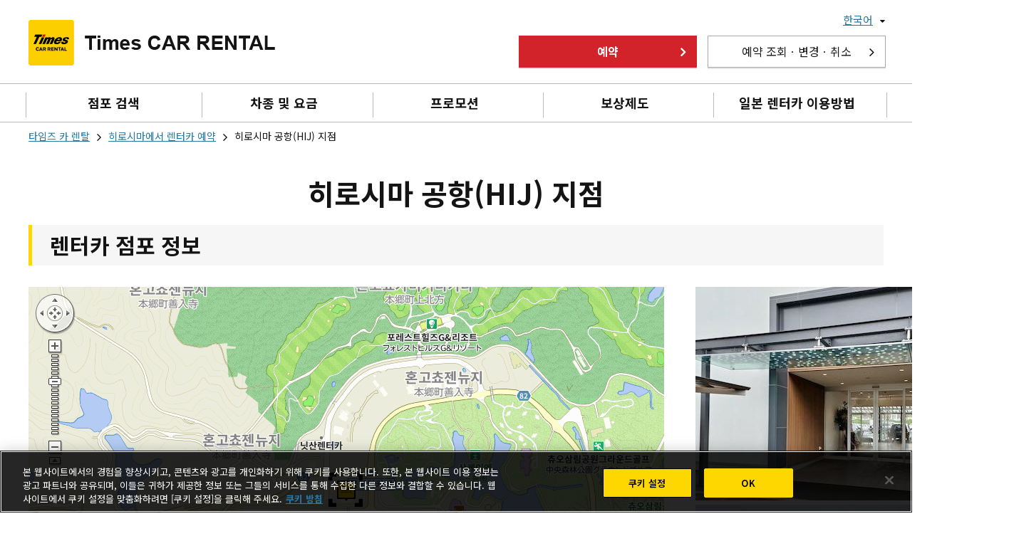

--- FILE ---
content_type: text/html;charset=UTF-8
request_url: https://www.timescar-rental.com/ko/hiroshima/shop/3434/
body_size: 9239
content:
<!DOCTYPE HTML>
<html lang="ko">
<head>
<meta charset="utf-8">
<meta http-equiv="X-UA-Compatible" content="IE=edge">
<meta name="viewport"
	content="width=device-width, initial-scale=1,shrink-to-fit=no, viewport-fit=cover">

<title>타임즈 카 렌탈 히로시마 공항(HIJ) 지점（히로시마） | 렌터카는 Times CAR RENTAL（타임즈 카 렌탈）에서</title>


<meta property="og:type" content="article">
<meta property="og:locale" content="ko_KR">
<meta property="og:site_name" content="렌터카는 Times CAR RENTAL（타임즈 카 렌탈）에서">


<meta name="twitter:card" content="summary">

<meta name="format-detection" content="telephone=no">
<link rel="alternate" href="https://www.timescar-rental.com/en/" hreflang="x-default">
<link rel="alternate" href="https://www.timescar-rental.com/en/" hreflang="en">
<link rel="alternate" href="https://www.timescar-rental.com/zh_tw/" hreflang="zh-TW">
<link rel="alternate" href="https://www.timescar-rental.com/zh_hk/" hreflang="zh-HK">
<link rel="alternate" href="https://www.timescar-rental.com/ko/" hreflang="ko-KR">
<link rel="alternate" href="https://rental.timescar.jp/" hreflang="ja-JP">
<link rel="icon" href="/favicon.ico">
<link rel="icon" href="/favicon-192x192.png" sizes="192x192" type="image/png">
<link rel="apple-touch-icon" href="/apple-touch-icon-152x152.png" sizes="152x152">
<link rel="canonical" href="https://www.timescar-rental.com/ko/hiroshima/shop/3434/">
<link rel="stylesheet" href="/common/css/font-awesome.css?v=c32ac1714d1da4c440b1eb39c7399f9e435c9c16">
<link rel="stylesheet" href="/common/css/common.css?v=c32ac1714d1da4c440b1eb39c7399f9e435c9c16">
<link rel="stylesheet" href="/common/css/area.css?v=c32ac1714d1da4c440b1eb39c7399f9e435c9c16">
<link rel="stylesheet" href="/css/shop/top.css?v=c32ac1714d1da4c440b1eb39c7399f9e435c9c16">

<script src="/common/js/jquery-3.3.1.min.js?v=c32ac1714d1da4c440b1eb39c7399f9e435c9c16"></script>
<script src="/common/js/menu.js?v=c32ac1714d1da4c440b1eb39c7399f9e435c9c16"></script>
<script src="/common/js/common.js?v=c32ac1714d1da4c440b1eb39c7399f9e435c9c16"></script>
<script src="/common/js/map-slider.js?v=c32ac1714d1da4c440b1eb39c7399f9e435c9c16"></script>
<script src="https://api.its-mo.com/cgi/loader.cgi?key=JSZ4cf1dc56bf70&amp;ver=2.0&amp;api=zdcmap.js,control.js,userwidget.js&amp;enc=UTF8&amp;force=1"></script>
<script src="/dynamic/js/markercluster-1.0.js?v=c32ac1714d1da4c440b1eb39c7399f9e435c9c16"></script>


	<link rel="stylesheet" href="/common/css/cookieconsent.min.css?v=c32ac1714d1da4c440b1eb39c7399f9e435c9c16">
	<script src="/common/js/cookieconsent.min.js?v=c32ac1714d1da4c440b1eb39c7399f9e435c9c16"></script>
	
	
		
	
	
	

<script>
    $(document).ready(function() {
        var map,
            markers,
            cluster,
            msgInfo,
            highlight,
            LOCALE = "ko",
            LAYOUT = "1",
            BTN = "1",
            MODE = "1",
            timerId;

        var MESSAGES = {
            ALERT_SHOP_LIST_EMPTY: "\uD45C\uC2DC\uB41C \uC9C0\uB3C4\uC5D0 \uC810\uD3EC\uAC00 \uC5C6\uC2B5\uB2C8\uB2E4.",
            ALERT_SHOP_LIST_LOAD_ERROR: "\uD45C\uC2DC\uB41C \uC9C0\uB3C4\uC758 \uC810\uD3EC \uC815\uBCF4\uB97C \uCDE8\uB4DD\uD558\uC9C0 \uBABB\uD588\uC2B5\uB2C8\uB2E4."
        }

        var mapAjax = {
            updateMap: function (data) {
                var df = $.Deferred(),
                    $form = $('form#updateMap');

                $.ajax({
                    url: $form.attr('action'),
                    type: 'POST',
                    dataType: 'json',
                    headers: {'X-CSRF-TOKEN': $form.find('[name=_csrf]').val()},
                    data: data,
                    success: df.resolve,
                    error: df.reject
                });

                return df.promise();
            }
        }

        
        function loadMap () {
            $('#ZMap').css({
                height: getHeight(),
                width: $('#map').width()
            });

            
            map = new ZDC.Map(
                document.getElementById('ZMap'),
                {
                    latlon: new ZDC.LatLon("34.438174249698", "132.921531782732"),
                    zoom: 13,
                    mapType: getMapType(),
                    wheelType: 3
                }
            );

            if (!isSp()) {
                map.addWidget(new ZDC.ScaleBar());
                map.addWidget(new ZDC.Control({type: ZDC.CTRL_TYPE_NORMAL}));
            }

            
            ZDC.addListener(map, ZDC.MAP_CHG_ZOOM, updateMap);
            ZDC.addListener(map, ZDC.MAP_CHG_LATLON, updateMap);

            updateMap();
        }

        
        function updateMap () {
            
            if (timerId) {
                clearTimeout(timerId);
            }

            timerId = setTimeout(function(){
                var latLon = map.getLatLon(),
                    latLonBox = map.getLatLonBox(),
                    zoom = map.getZoom(),
                    params = {
                        centerLat: latLon.lat,
                        centerLon:latLon.lon,
                        latFrom: latLonBox.getMin().lat,
                        latTo: latLonBox.getMax().lat,
                        lonFrom: latLonBox.getMin().lon,
                        lonTo: latLonBox.getMax().lon,
                        campaignId: null,
                        airport: null,
                        station: null,
                        bay: null
                    };

                
                mapAjax.updateMap(params).done(function(data, textStatus, jqXHR){
                    if (data.length <= 0) {
                        data = [];
                    }

                    if (typeof cluster != "undefined") {
                        
                        cluster.removeMarker();
                    }
                    
                    setupMarkers(data);
                    highlightMarker();
                }).fail(function(){
                    
                }).always(function(){
                    map.refresh();
                });
            }, 300);
        }

        
        function setupMarkers (data) {
            markers = [];
            var tmp = [];
            for (var i in data) {
                var marker = createMarker(data[i]);
                markers.push({
                    shopCd: data[i].shopCd,
                    object: marker
                });
                tmp.push(marker);
            }

            cluster = new ZDC.MarkerCluster(map, {markers: tmp, radius: 30, cluster: getClusterDesign});
            cluster.redraw();
        }

        
        function createMarker (tenpo) {
            var latlon = new ZDC.LatLon(tenpo.lat, tenpo.lon);
            var marker = new ZDC.Marker(latlon,{
                offset: new ZDC.Pixel(-13, -31), 
                custom: {
                    base : {
                        src: '/dynamic/images/shop/plot.svg',
                        imgSize: ZDC.WH(26, 35)
                    }
                }
            });

            return marker;
        }

        
        function getClusterDesign (number, latlon) {
            var width,
                stylefont = 'font-family:arial; color:#FFFFFF; font-size:20px; font-weight: bold;';
                icon = '/dynamic/images/shop/';
            if (number < 4) {
                icon += 'cluster1.svg';
                width = '38';
            }
            else if (number < 10) {
                icon += 'cluster2.svg';
                width = '54';
            }
            else if (number < 50) {
                icon += 'cluster3.svg';
                width = '67';
            }
            else if (number < 100) {
                icon += 'cluster4.svg';
                width = '90';
            }
            else {
                icon += 'cluster5.svg';
                width = '118';
            }

            var labelHTML =
                '<div ' +
                'style="' +
                'width: ' + width + 'px;' +
                'height: ' + width + 'px;' +
                'line-height: ' + width + 'px;' +
                'text-align: center;' +
                stylefont +
                'background: url(' + icon + ') no-repeat center;' +
                'background-size: cover;' +
                'cursor: pointer;' +
                'user-select: none; -webkit-user-select: none; ' +
                ' -moz-user-select: none; -ms-user-select: none;' +
                '">' +
                number +
                '</div>';

            var widgetlabel = {
                'html': labelHTML,
                'size': new ZDC.WH(width, width),
                'offset': ZDC.Pixel(-width / 2, -width / 2)
            };
            var widget = new ZDC.UserWidget(latlon, widgetlabel);
            return widget;
        }

        
        function getMapType () {
            var type;
            switch (LOCALE) {
                case 'en':
                    type = ZDC.MAPTYPE_ALPHABETSV2;
                    break;
                case 'ko':
                    type = ZDC.MAPTYPE_HANGEUL;
                    break;
                case 'zh_hk':
                case 'zh_tw':
                    type = ZDC.MAPTYPE_HANTAI;
                    break;
                default:
                    type = ZDC.MAPTYPE_ALPHABETSV2;
                    break;
            }

            return type;
        }

        
        function highlightMarker () {
            var shopCd = "3434";
            var lat = "34.438174249698";
            var lon = "132.921531782732";

            var ttargetMarker, clusterMarker, latlon, pixel;

            
            for (var i in markers) {
                if (markers[i].shopCd == shopCd) {
                    targetMarker = markers[i].object;
                }
            }

            
            if (highlight) {
                map.removeWidget(highlight);
                highlight = null;
            }

            latlon = new ZDC.LatLon(lat, lon);
            pixel = new ZDC.Pixel(-26, -40);;

            
            clusterMarker = getClusterIconMarker(targetMarker);

            
            if (clusterMarker) {
                return;
            }

            var marker = new ZDC.Marker(
                latlon,
                {
                    offset: pixel,
                    custom: {
                        base: {
                            src: "/dynamic/images/shop/focus.svg",
                            imgSize: ZDC.WH(50, 50)
                        }
                    }
                }
            );

            highlight = marker;
            marker.setZindex(200);
            map.addWidget(marker);
        }

        
        function getClusterIconMarker (marker) {
            var clusters = cluster.getClusterMarker();

            for (var i in clusters) {
                for (var j in clusters[i].markers) {
                    if (marker == clusters[i].markers[j]) {
                        return clusters[i];
                    }
                }
            }

            return null;
        }

        
        function isTablet () {
            return ($(window).outerWidth() < 1000);
        }

        
        function isSp () {
            return ($(window).outerWidth() < 768);
        }

        
        function getHeight() {
            var height = "600px";

            if (isSp()) {
                height = "259px";
            }
            else if (isTablet()) {
                height = "400px";
            }

            return height;
        }

        
        var currentWidth = $(window).outerWidth();
        var currentHeight = $(window).outerHeight();
        var resizeId;
        $(window).on("resize", function (e) {
            if (resizeId) {
                clearInterval(resizeId);
                resizeId = null;
            }

            var cnt = 0;
            resizeId = setInterval(function () {
                if (cnt > 100) {
                    
                    clearInterval(resizeId);
                    resizeId = null;
                }

                
                if (currentWidth == $(window).outerWidth && currentHeight == $(window).outerHeight()) {
                    cnt++;
                }
                
                else if (currentWidth == $(window).outerWidth && currentHeight != $(window).outerHeight()) {
                    clearInterval(resizeId);
                    resizeId = null;

                    currentWidth = $(window).outerWidth();
                    currentHeight = $(window).outerHeight();
                }
                else {
                    clearInterval(resizeId);
                    resizeId = null;

                    currentWidth = $(window).outerWidth();
                    currentHeight = $(window).outerHeight();

                    
                    $('#ZMap').css({
                        height: getHeight(),
                        width: $('#map').width()
                    });

                    updateMap();
                }
            }, 100);
        });

        
        $('.link-blank').on("click", function (e) {
            window.open($(this).data("href"));
            return false;
        });

        loadMap();
    });
    $(function(){
        var imagePath = "https:\/\/rental.timescar.jp\/shop\/detail\/images\/";
            imagePath += "3434";
            imagePath += '_$1.jpg';

        var completeImageList = [], count = 0;

        var imageOnLoad = function () {
            if (this.complete) {
                completeImageList.push(this.src);
            }

            imageLoadAfter();
        };

        var imageLoadAfter = function () {
            if (++count == 3) {
                if (completeImageList.length > 0) {
                    for (var j in completeImageList) {
                        $img = $("<img>").attr("src", completeImageList[j]);
                        $('#notes-image-wrapper').append($img);
                    }
                }
                else {
                    var def = "https:\/\/rental.timescar.jp\/shop\/detail\/images\/";
                        def += 'shop_def.jpg';
                    $img = $("<img>").attr("src", def);
                    $('#notes-image-wrapper').append($img);
                }
            }
        }

        image1 = new Image();
        image1.onload = imageOnLoad;
        image1.onerror =imageLoadAfter;
        image1.src = imagePath.replace('$1', 1);

        image2 = new Image();
        image2.onload = imageOnLoad;
        image2.onerror =imageLoadAfter;
        image2.src = imagePath.replace('$1', 2);

        image3 = new Image();
        image3.onload = imageOnLoad;
        image3.onerror =imageLoadAfter;
        image3.src = imagePath.replace('$1', 3);
    });
    </script>

<link rel="stylesheet" href="/css/shop/shop-detail.css?v=c32ac1714d1da4c440b1eb39c7399f9e435c9c16">
<style>
.s_infowindow ul {
	display: table;
	margin: 5px auto;
}

.s_infowindow li {
	display: table-cell;
	vertical-align: top;
	padding: 0 3px 0 0;
}

.s_infowindow li.shop-name {
	font-weight: bold;
	font-size: 12px;
	padding-left: 15px;
	width: 175px;
	line-height: 1.3em;
}

.s_infowindow .list-icon-group {
	margin: 10px 0 0;
}

.sp_link {
	pointer-events: none;
	color: #141414;
	text-decoration: none !important;
}

#ZMap * {
	box-sizing: unset;
}

#ZMap div>a {
	cursor: default !important;
}

img[src$="plot.svg"] {
	width: 26px !important;
	height: 35px !important;
}

img[src$="focus.svg"] {
	width: 50px !important;
	height: 50px !important;
}

@media screen and (max-width: 768px) {
	.sp_link {
		pointer-events: auto;
		color: #2578a0;
		text-decoration: underline !important;
	}
}
</style>

<meta name="description" content="타임즈 카 렌탈 히로시마 공항(HIJ) 지점 의 점포 정보를 소개합니다.">
<meta property="og:title" content="타임즈 카 렌탈 히로시마 공항(HIJ) 지점（히로시마）">
<meta property="og:description"	content="타임즈 카 렌탈 히로시마 공항(HIJ) 지점 의 점포 정보를 소개합니다.">
<meta property="og:image" content="https://www.timescar-rental.com/common/images/ogp.png">
<meta property="og:url" content="https://www.timescar-rental.com/ko/hiroshima/shop/3434/">

</head>
<body class="ko">
	<!-- Google Tag Manager -->
<noscript><iframe src="//www.googletagmanager.com/ns.html?id=GTM-PXG3FK" height="0" width="0" style="display:none;visibility:hidden"></iframe></noscript>
<noscript><iframe src="https://www.googletagmanager.com/ns.html?id=GTM-KBWC7S8" height="0" width="0" style="display:none;visibility:hidden"></iframe></noscript>

<script>(function(w,d,s,l,i){w[l]=w[l]||[];w[l].push({'gtm.start':new Date().getTime(),event:'gtm.js'});var f=d.getElementsByTagName(s)[0],j=d.createElement(s),dl=l!='dataLayer'?'&l='+l:'';j.async=true;j.src='//www.googletagmanager.com/gtm.js?id='+i+dl;f.parentNode.insertBefore(j,f);})(window,document,'script','dataLayer','GTM-PXG3FK');</script>
<script>(function(w,d,s,l,i){w[l]=w[l]||[];w[l].push({'gtm.start':new Date().getTime(),event:'gtm.js'});var f=d.getElementsByTagName(s)[0],j=d.createElement(s),dl=l!='dataLayer'?'&l='+l:'';j.async=true;j.src='https://www.googletagmanager.com/gtm.js?id='+i+dl;f.parentNode.insertBefore(j,f);})(window,document,'script','dataLayer','GTM-KBWC7S8');</script>

<!-- End Google Tag Manager -->

	

	
		<!doctype html>
<html>
<body>


<header>
  <div class="hd_lang-help clearfix pc-only">
    <div class="container">
      <div class="hd_language">
        <nav class="Nav">
          <ul class="nav__list">
            <li class="nav__item parent close"><a class="big" href="javascript:void(0)"><span>한국어</span></a>
              <ul class="submenu close">
                <li><a href="/en/">English</a></li>
                <li><a href="/zh_tw/">繁體中文（台灣）</a></li>
                <li><a href="/zh_hk/">繁體中文（香港）</a></li>
                <li><a href="https://rental.timescar.jp/">日本</a></li>
              </ul>
            </li>
          </ul>
        </nav>
      </div>
    </div>
  </div>

  <div class="hd_logo-navi">
    <div class="container">
      <div class="hd_logo hd_logo2">
        <h1>
          <a href="/ko/"><img src="/common/images/header_logo002.png" alt="logo"></a>
        </h1>
      </div>
      <div class="hd_logo_right">
        <div class="button-wrapper  fl wi-25 mwi-15 wi-250 m-wi-180">
          <a href="/ko/ap/reserve/" class="reservation btn btn-5 primary-button open-search-pop remove_map_position">예약</a>
        </div>
        <div class="button-wrapper fr wi-250 ml-15">
          <a class="mobile-hide view-modify-cancel btn btn-5 other-button wip" href="/ko/ap/reserve/input/">예약 조회ㆍ변경ㆍ취소</a>
        </div>
      </div>
    </div>
  </div>

  <div id="hd_navi">
    <div class="container">
      <div class="hd_navi">
        <nav class="Nav" role="navigation" aria-label="menu">
          <p class="navbtn"><a href="javascript:void(0)" onClick="return false;"><span>MENU</span></a><span class="menu">MENU</span></p>
          <div class="nav__list-wrapper">
            <ul class="nav__list">
              <li class="nav__item menu first"><a href="/ko/ap/shop/" class="remove_map_position">점포 검색</a></li>
              <li class="nav__item menu"><a href="/ko/price/">차종 및 요금</a></li>
              <li class="nav__item menu"><a href="/ko/deals/">프로모션</a></li>
              <li class="nav__item menu"><a href="/ko/support/">보상제도</a></li>
              <li class="nav__item menu last"><a href="/ko/help/">일본 렌터카 이용방법</a></li>
              <li class="nav__item sp-only"><a class="reservation primary-button btn remove_map_position" href="/ko/ap/reserve/">예약</a></li>
              <li class="nav__item sp-only"><a class="view-modify-cancel other-button btn" href="/ko/ap/reserve/input/">예약 조회ㆍ변경ㆍ취소</a></li>
              <li class="nav__item sp-only parent close language">
                <a class="big" href="javascript:void(0)">언어</a>
                <ul class="submenu close">
                  <li><a href="/en/">English</a></li>
                  <li><a href="/zh_tw/">繁體中文（台灣）</a></li>
                  <li><a href="/zh_hk/">繁體中文（香港）</a></li>
                  <li><a href="/ko/">한국어</a></li>
                  <li class="last"><a href="https://rental.timescar.jp/">日本</a></li>
                </ul>
              </li>
            </ul>
          </div>
        </nav>
      </div>
    </div>
  </div>

  <script src="/dynamic/js/js.cookie.js"></script>
  <script src="/dynamic/js/map.cookie.js"></script>
</header>




</body>
</html>
	

	<main class="container" role="main">
	<section class="row">
		<div class="grid-12">
			<div id="breadcrumbs">
				<ul>
					<li><a href="/ko/">타임즈 카 렌탈</a></li>
					<li><i class="fa fa-angle-right"></i></li>
					<li><a
						href="/ko/hiroshima">히로시마에서 렌터카 예약</a></li>
					<li><i class="fa fa-angle-right"></i></li>
					<li><span>히로시마 공항(HIJ) 지점</span></li>
				</ul>
			</div>
			<h1 class="ttl-lv1">히로시마 공항(HIJ) 지점</h1>
			<h2 class="ttl-lv2">렌터카 점포 정보</h2>
		</div>
	</section>
	<div class="row" id="store-notes-wrapper">
		<div class="grid-lg-9 grid-md-9 grid-sm-12" id="map">
			<div id="ZMap"></div>
			<form id="updateMap"
				action="/ko/ap/shop/ajaxGetPrefectureUpdate"></form>
			<div class="map-button-wrapper">
				<div class="grid-lg-6 grid-md-6 reserve">
					<a class="primary-button btn"
						href="/ko/ap/reserve?shopCode=3434&amp;init=true">이 점포에서 렌터카를 예약하기</a>
					
				</div>
				<div class="m-hide grid-lg-6 grid-md-6 print">
					<a class="other-button btn" href="javascript:window.print();">점포 정보ㆍ지도를 인쇄</a>
				</div>
			</div>
			<div class="clearfix"></div>
			<div class="d-row">
				<div class="grid-sm-12">
					<div class="table1">
						<table>
							<tbody>
								<tr>
									<th>서비스</th>
									<td class="service-box">
											<div class="clearfix">
												<span><i class="fa plan-icon ic-airport">&#xf072;</i></span><span>공항 대응 점포</span>
											</div>
										  </td>
								</tr>
								<tr>
									<th>주소</th>
									<td>729-0416<br>
										<div id="map-link">
											<a class="sp_link"
												href="http://maps.google.co.jp/?q=34.44143752278265,132.91894811530204"
												target="_blank">미하라시 혼고초 젠뉴지 64-15, 히로시마</a>
										</div></td>
								</tr>
								<tr>
									<th>연락처</th>
									<td><a href="tel:0848-86-9555   "
										target="_parent">0848-86-9555   </a><br>
										<span class="type-small">잘못 걸지 않도록 주의해 주십시오.</td>
								</tr>
								<tr>
									<th>오시는 길</th>
									<td>
											2024년 7월 1일부터는 히로시마 공항 여객 터미널 빌딩 2층 안내소 앞 주차장과 연결된 보도교를 건너 「RENT A CAR Port」로 오십시오. (송영서비스는 제공하지 않습니다) (약 3분)
											
										 <br> </td>
								</tr>
								<tr>
									<th>영업시간</th>
									<td>
											8:00-19:00
											<br />
										
											오시는 길: 히로시마 공항 여객 터미널 빌딩 2층 안내소 앞 주차장과 연결된 보도교를 건너 「RENT A CAR Port」로 오십시오. (송영서비스는 제공하지 않습니다) (약 3분)
											
										</td>
								</tr>
								<tr>
									<th>정기 휴무일ㆍ휴일</th>
									<td>
											연중무휴
											
										</td>
								</tr>
								<tr>
									<th>출발 시 주의사항</th>
									<td>
											2024년 7월 1일부터는 히로시마 공항 터미널 빌딩 2층과 연결된 보도교를 건너 「RENT A CAR Port」로 오십시오. (약 3분)
											
										</td>
								</tr>
								<tr>
									<th>반납 시 주의사항</th>
									<td>
											비행기 출발 시간 1시간 전까지 차량을 반납해야 합니다. 제한 사항(높이,폭)을 초과하는 차량은 편도 반납(원웨이)이 불가능합니다.
											
										</td>
								</tr>
								<tr>
									<th>지원 공항</th>
									<td>히로시마 공항 (HIJ)</td>
								</tr>
								
								
								<tr>
									<th>지원 결제 수단</th>
									<td>신용카드</td>
								</tr>
								
								
								<tr>
									<th>MAP CODE</th>
									<td class="map-cord-box">
										<p>
											<img class="" src="/images/shop/shop_detail_ph004.png"
												align="left" alt="ican" />&nbsp;
											257 065 556*82
										</p> <span class="type-small">“MAPCODE” is registered trademarks of DENSO Corporation.</span>
									</td>
								</tr>

								
							</tbody>
						</table>
					</div>
				</div>
			</div>
		</div>
		<div class="grid-lg-3 grid-md-3 grid-sm-12 grid-12">
			<div id="notes-image-mian-wrapper">
				<div id="notes-image-wrapper"></div>
			</div>
			
		</div>
	</div>
	<div class="row">
		<div class="grid-12 bottom-button">
			<a
				href="/ko/ap/reserve?shopCode=3434&amp;init=true"
				class="primary-button btn">이 점포에서 렌터카를 예약하기</a>
			
		</div>
	</div>
</main>

	
		<!doctype html>
<html>
<body>


<footer>
  <div class="footerlinks clearfix">
    <div class="container">
      <ul>
        <li class="grid-3">
          <div class="ft-button">예약정보
          <hr></div>
          <ul class="ft-toggle" style="">
            <li><a class="arrow" href="/ko/ap/reserve/">렌터카 예약</a></li>
            <li><a class="arrow" href="/ko/ap/reserve/input/">예약 정보 확인(예약 조회ㆍ변경ㆍ취소)</a></li>
            <li><a class="arrow" href="/ko/deals/">프로모션</a></li>
            <li><a class="arrow" href="/ko/ap/shop/">점포 검색</a></li>
            <li><a class="arrow" href="/ko/price/">차종 및 요금</a></li>
          </ul>
        </li>
        <li class="grid-3">
          <div class="ft-button">일본 렌터카 이용방법
          <hr></div>
          <ul class="ft-toggle" style="">
            <li><a class="arrow" href="/ko/beginner/">처음이신 분에게</a></li>
            <li><a class="arrow" href="/ko/japan/">일본에서 운전하기</a></li>
            <li><a class="arrow" href="/ko/faq/">자주 묻는 질문</a></li>
            <li><a class="arrow" href="/ko/help/">타임즈 카 렌탈 글로벌 고객 데스크</a></li>
            <li><a class="arrow" href="/ko/help/service.html">고객 대응 서비스</a></li>
          </ul>
        </li>
        <li class="grid-3">
          <div class="ft-button">타임즈 카 렌탈 상세정보
<hr></div>
          <ul class="ft-toggle" style="">
            <li><a class="arrow" href="http://www.timesmobi.co.jp/en/company.html" target="_blank">우리에 대해</a></li>
            <li><a class="arrow" href="/ko/ap/inquiry/general/">문의</a></li>
            <li><a class="arrow" href="/ko/topics/">매장 &amp; 서비스 정보</a></li>
            <li><a class="arrow" href="/ko/agreement/">이용 규약</a></li>
            <li><a class="arrow" href="/ko/aboutlink/">타임즈 카 렌탈 홈페이지에 대한 링크에 대해</a></li>
          </ul>
        </li>
      </ul>
    </div>
    <div class="mobile-link">
      <ul class="bottom-link">
        <li><a href="http://www.timesmobi.co.jp/en/company.html" target="_blank">우리에 대해</a></li>
        <li><a href="/ko/ap/inquiry/general/">문의</a></li>
        <li><a href="/ko/privacy/">개인정보처리방침</a></li>
        <li><a href="/ko/agreement/">이용 규약</a></li>
        <li><a href="/ko/privacy/cookie.html">쿠키 방침</a></li>
      </ul>
    </div>
  </div>
  <div class="ft_logo-sns clearfix">
    <div class="ft_sns">
      <div class="container clearfix">
        <ul class="bottom-link mobile-hide mt-10">
          <li><a href="/ko/sitemap/">사이트 맵</a></li>
          <li><a href="/ko/privacy/cookie.html">쿠키 방침</a></li>
          <li><a href="/ko/privacy/">개인정보처리방침</a></li>
        </ul>

        <ul class="social-link">
          <li><a class="ic-twitter" href="http://twitter.com/share?url=https://www.timescar-rental.com/ko/&text=자동차를 이용한 일본여행은 타임즈 카 렌탈. 도쿄를 시작해 홋카이도, 오키나와 등 일본 전국에서 대여가 가능합니다. 일본의 인기차종의 라인업도 다수. 합리적으로 이용할 수 있는 프로모션도 실시 중입니다." target="_blank"><img src="/common/images/footer_btn_x.png" alt="logo" style=""></a></li>
          <li><a class="ic-facebook" href="https://www.facebook.com/sharer/sharer.php?u=https://www.timescar-rental.com/ko/" target="_blank" ><img src="/common/images/footer_btn_facebook.png" alt="logo" style=""></a></li>
        </ul>
      </div>
    </div>
  </div>
  <div class="ft_Copyright">
    <p>Copyright © TIMES MOBILITY CO., LTD. <span> All Rights Reserved.</span></p>
  </div>
  <div id="scrollup" style=""><a href="#"><i class="fa fa-angle-up"></i></a></div>
</footer>

<!-- Naver Tag -->
<!-- 공통 적용 스크립트 , 모든 페이지에 노출되도록 설치. 단 전환페이지 설정값보다 항상 하단에 위치해야함 --> 
<script type="text/javascript" src="//wcs.naver.net/wcslog.js"> </script> 
<script type="text/javascript"> 
if (!wcs_add) var wcs_add={};
wcs_add["wa"] = "s_3229e02b0e79";
if (!_nasa) var _nasa={};
wcs.inflow();
wcs_do(_nasa);
</script>




</body>
</html>
	


	
</body>
</html>



--- FILE ---
content_type: text/css
request_url: https://www.timescar-rental.com/css/shop/top.css?v=c32ac1714d1da4c440b1eb39c7399f9e435c9c16
body_size: 1875
content:
#shop {
  display: inline-block;
  width: 100%;
}

#shop .header-wrapper h1 {
  font-weight: 800;
  text-transform: uppercase;
  margin-top: 20px;
}

.campaign-information {
  padding: 80px 0px 10px 0px;
}

.campaign-information .headline .to-list-btn {
  display: table;
  float: right;
  padding: 3px 15px;
  border: 1px solid #ccc;
  width: 130px;
  font-weight: 600;
  line-height: 34px;
}

.campaign-information h2,
#store-lists h2 {
  border-bottom: 3px solid #3678a2;
  padding-bottom: 5px;
  margin-bottom: 30px;
  text-align: left;
  font-weight: 500;
}

#search-prefectures .table2 {
  width: 100%;
  float: right;
}

#search-prefectures table {
  width: 100%;
  float: left;
}

#search-prefectures table th {
  text-align: left;
  width: 120px;
  vertical-align: top;
  padding-bottom: 9px;
  font-weight: 600;
}

#search-prefectures table td li {
  float: left;
}

#search-prefectures table td li:last-child a {
  border: none;
}

#search-prefectures table td li a {
  padding: 0px 15px;
  border-right: 1px solid #aaaaaa;
  text-decoration: underline;
  line-height: 18px;
  display: block;
}

#airport-detail {
  padding: 50px 0;
}

.find-store-wrapper .style-control-group .select select {
  font-size: 1.6rem;
  padding: 10px 31px 10px 20px;
}

.en .find-store-wrapper .style-control-group .select select {
  padding: 10px 35px 10px 20px;
}

.find-store-wrapper .submit {
  background-color: #fed700;
  border: none;
  font-weight: 600;
  cursor: pointer;
  width: 170px;
  margin-left: 20px;
  text-align: center;
}

.find-store-wrapper {
  text-align: left;
  display: inline-block;
}

#airport-detail .right-section ul {
  display: inline-block;
}

.prefectures-wrapper td {
  border: none;
  padding: 5px 0px !important;
  vertical-align: top;
  text-align: left !important;
}

.prefectures-wrapper th {
  border: none;
  width: 122px;
  text-align: left;
  padding: 0;
  vertical-align: top;
}

.submit-wrapper {
  float: left;
  margin-left: 10px;
}

.find-store {
  position: relative;
  bottom: 5px;
  margin: 0;
}

.submit-wrapper input {
  min-height: 42px;
  font-weight: bold;
}

.find-store-wrapper {
  flex-wrap: wrap;
  border: none;
  flex-direction: column-reverse;
  width: 1199px;
}

.find-store-wrapper .btn {
  padding: 10px 30px 9px 25px;
}

#search-prefectures table td li {
  margin-bottom: 10px;
}

.checkbox-wrapper.style-control-group {
  width: 60%;
}

#airportForm .style-control-group {
  float: left;
  max-width: 259px;
}

@media screen and (max-width: 999px) {

  #search-prefectures table td li {
    margin-bottom: 0px;
  }

  #search-prefectures table,
  #search-prefectures .table2 {
    width: 100%;
    float: none;
    margin-bottom: 0px;
  }


  #search-prefectures .prefectures-wrapper {
    margin-top: 30px;
  }

  #search-prefectures tr {
    display: inline-block;
    width: 100%;
  }

  #search-prefectures tr th {
    cursor: pointer;
    display: inline-block;
    width: 100%;
    padding: 10px 20px;
    border-top: 1px solid #aaaaaa;
    border-right: 1px solid #aaaaaa;
    border-left: 1px solid #aaaaaa;
    margin-top: -1px;
    position: relative;
    font-weight: lighter;
  }

  #search-prefectures table td li {
    display: inline-block;
    width: 100%;
    float: none;
    text-align: left;
    margin-bottom: 0;
  }

  #search-prefectures table td li a {
    border-top: 1px solid #aaaaaa;
    border-right: 1px solid #aaaaaa;
    border-left: 1px solid #aaaaaa;
    display: inline-block;
    width: 100%;
    line-height: normal;
    color: #141414;
    padding: 10px 30px;
    position: relative;
    text-decoration: none;
  }

  #search-prefectures table th:before,
  #search-prefectures table th:after,
  #search-prefectures table th.open:after {
    position: absolute;
    display: inline-block;
    cursor: pointer;
    content: "";
    height: 12px;
    width: 12px;
  }

  #search-prefectures table th:before {
    border-left: 2px solid #222;
    right: 9px;
    top: 16px;
  }

  #search-prefectures table th:after {
    border-bottom: 2px solid #222;
    right: 16px;
    top: 9px;
  }

  #search-prefectures table th.open:before {
    border: none;
  }

  #search-prefectures table td li a:after {
    content: "\f105";
    font-family: 'FontAwesome';
    position: absolute;
    left: auto;
    right: 12px;
    display: inline-block;
    width: auto;
    font-size: 2rem;
    color: #141414;
    top: 11px !important;
    bottom: auto !important;
  }

  #search-prefectures table td li:last-child a {
    border: 1px solid #aaaaaa;
  }

  #search-prefectures .table2 tr:last-child th.open {
    border-bottom: none;
  }

  #search-prefectures .table2 tr:last-child th {
    border-bottom: 1px solid #aaaaaa;
  }

  #search-prefectures tr th+td {
    display: none;
    width: 100%;
  }

  #search-prefectures .prefectures-wrapper {
    margin-top: 30px;
  }

  #search-prefectures tr {
    display: inline-block;
    width: 100%;
  }

  #search-prefectures tr th {
    cursor: pointer;
    display: inline-block;
    width: 100%;
    padding: 10px 15px;
    border-top: 1px solid #aaaaaa;
    border-right: 1px solid #aaaaaa;
    border-left: 1px solid #aaaaaa;
    margin-top: -1px;
    position: relative;
    font-weight: lighter;
  }

  #search-prefectures table td li {
    display: inline-block;
    width: 100%;
    float: none;
    text-align: left;
    margin-bottom: 0;
  }

  #search-prefectures table td li a {
    border-top: 1px solid #aaaaaa;
    border-right: 1px solid #aaaaaa;
    border-left: 1px solid #aaaaaa;
    display: inline-block;
    width: 100%;
    line-height: normal;
    color: #141414;
    padding: 10px 30px;
    position: relative;
    text-decoration: none;
  }

  #search-prefectures table td li a:after {
    content: "\f105";
    font-family: 'FontAwesome';
    position: absolute;
    left: auto;
    right: 15px;
    display: inline-block;
    width: auto;
    font-size: 2rem;
    color: #141414;
    top: 11px !important;
    bottom: auto !important;
  }

  #search-prefectures table td li:last-child a {
    border: 1px solid #aaaaaa;
  }

  #search-prefectures .table2 tr:last-child th.open {
    border-bottom: none;
  }

  #search-prefectures .table2 tr:last-child th {
    border-bottom: 1px solid #aaaaaa;
  }

  #search-prefectures tr th+td {
    display: none;
    width: 100%;
  }

  .find-store-wrapper .style-control-group {
    width: 100%;
    margin-bottom: 15px;
    float: none;
  }

  .find-store-wrapper .style-control-group .select select {
    width: 100%;
  }

  .find-store-wrapper .style-control-group .select select option {
    -webkit-appearance: none;
    padding: 5px 0;
  }

  .find-store-wrapper .submit {
    width: 90%;
    margin: auto;
  }

  .prefectures-wrapper td {
    padding: 0px 0px !important;
  }

  .prefectures-wrapper li a {
    padding: 10px 35px 10px 30px !important;
  }

  .submit-wrapper {
    float: none;
    max-width: 400px;
    width: 90%;
    margin: auto;
    clear: both;
  }

  .li-h-link ul li {
    display: inline-block;
    width: auto;
  }

  .li-h-link ul li span {
    margin: 0;
    padding: 0px 15px;
    display: block;
    border-left: 1px solid #aaa;
    line-height: 15px;
  }

  .li-h-link ul li a {
    margin: 0;
    padding: 0px 15px;
    text-decoration: underline;
    display: block;
    border-left: 1px solid #aaa;
    line-height: 15px;
  }

  .li-h-link ul li:first-of-type a {
    border-left: none;
    padding-left: 6px;
  }

  .li-h-link ul {
    margin-top: 5px;
  }

  .find-store {
    position: relative;
    bottom: auto;
    margin-top: 30px;
  }

  .find-store-wrapper {
    width: auto;
  }

  .slick-track {
    padding-bottom: 1px;
  }

  .checkbox-wrapper.style-control-group {
    width: 60%;
  }

  .filter-results-not-fount {
    padding: 0;
    text-align: center;
  }

  #airportForm .style-control-group {
    max-width: 100%;
  }

}

@media screen and (max-width: 479px) {

  .find-store {
    margin-top: 20px;
  }

  .find-store-wrapper select {
    width: 100%;
  }

  .li-h-link ul li a {
    padding: 0px 5px;
  }

  #search-prefectures table td li {
    padding-bottom: 0;
  }

  .ko .find-store-wrapper .style-control-group .select select {
    padding: 10px 31px 10px 20px;
  }

  .en .find-store-wrapper .style-control-group .select select {
    padding: 10px 32px 10px 20px;
  }

}

@media screen and (max-width: 1500px) {

  .location-filter-attr .style-control-input-text {
    float: none;
    width: 100%;
    margin-top: 10px;
    clear: both;
  }

  .checkbox-wrapper.style-control-group {
    width: 100%;
  }

  .location-filter-attr .style-control-input-text .style-control {
    padding-left: 0;
  }

}

@media screen and (min-width: 999px)and (max-width: 1500px) {
  #filter-result-wrapper {
    height: 797px;
  }
}

@media screen and (min-width: 1000px)and (max-width: 1199px) {
  .find-store-wrapper {
    width: 990px;
  }
}


--- FILE ---
content_type: text/css
request_url: https://www.timescar-rental.com/css/shop/shop-detail.css?v=c32ac1714d1da4c440b1eb39c7399f9e435c9c16
body_size: 1650
content:
.message-box {
  border: 1px solid #aaaaaa;
  padding: 10px 15px;
  margin-top: 25px;
}

.message-box h3 {
  font-size: 2rem;
}

@media screen and (max-width:767px) {
  .message-box h3 {
    margin-bottom: 10px;
  }
}

.fa-external-link,
.link-blank {
  color: #2578a0;
  text-decoration: underline;
  cursor: pointer;
}

.link-blank:after {
  white-space: pre-wrap;
  content: " ";
}

.map-button-wrapper {
  margin-bottom: 30px;
  display: inline-block;
  width: 100%;
  margin-top: 30px;
}

.map-button-wrapper a {
  padding-top: 20px;
  padding-bottom: 20px;
}

.bottom-button a {
  max-width: 440px;
  width: 90%;
  margin: 60px auto 90px auto;
  display: table;
  padding-top: 20px;
  padding-bottom: 20px;
}

.table1 table th,
.table1 table td {
  padding: 15px;
  vertical-align: top;
}

.map-cord-box p {
  display: block;
}

.service-box {
  overflow: hidden;
  position: relative;
}

.service-box span {
  display: block;
  float: left;
  margin-right: 10px;
}

.image-box-content h3 {
  border-bottom: none;
  padding-bottom: 0;
  margin-bottom: 0;
}

@media print,
screen and (min-width:768px) {

  .map-cord-box p img {
    width: 26px;
    height: 26px;
  }
}

@media screen and (min-width:769px) and (max-width:999px) {

  .map-cord-box p img {
    height: 21px;
  }

  .service-box span:first-child {
    line-height: 26px;
  }

  .image-box {
    margin-bottom: 50px;
  }

}

@media screen and (min-width: 768px) {

  .d-row {
    margin-left: -15px;
    margin-right: -15px;
  }

  #map iframe {
    height: 530px;
    width: 100%;
  }

}

@media screen and (min-width: 768px) {

  .map-button-wrapper .print {
    padding: 0 20px;
  }

  .map-button-wrapper .print .other-button {
    padding: 20px 15px 20px 15px;
    text-align: center;
  }

  .map-button-wrapper .print .other-button:after {
    content: "";
  }

}


@media screen and (max-width: 999px) {

  .table1 table th,
  .table1 table td {
    padding: 10px 15px;
  }

  #notes-image-wrapper {
    margin-top: 30px;
				position: relative;
				overflow: hidden;
	  } 

  #notes-image-wrapper img {
    width: calc((100% / 3) - 20px);
    max-width: 220px;
    margin-bottom: 0;
    float: left;
    margin-left: 20px;
    margin-bottom: 20px;
  }

  #notes-image-wrapper img:first-child,
  #notes-image-wrapper img:nth-child(4n){
    margin-left: 0px;
  }

.message-box {
    margin-top: 10px;
}

  #map iframe {
    height: 350px;
    width: 100%;
  }

  .m-row {
    margin-left: -15px;
    margin-right: -15px;
  }

  .plan-icon {
    font-size: 1.6rem;
  }

  .map-button-wrapper a,
  .bottom-button a {
    max-width: 400px;
    margin: 30px auto 30px auto;
    display: table;
    width: 100%;
    padding: 12px 15px;
  }

  .map-button-wrapper {
    margin: 0;
  }

  .map-button-wrapper .print .other-button {
    padding: 12px 15px;
  }

  .map-button-wrapper .m-hide {
    display: block !important;
  }

}

@media screen and (max-width: 767px) {

  body #map {
    padding-left: -0px !important;
    padding-right: -0px !important;
  }

  .image-box-content {
    padding-top: 20px;
    padding-bottom: 20px;
  }

  .map-cord-box p img {
    height: 21px;
  }

  .service-box span:first-child {
    line-height: 26px;
  }

  .image-box-shadow .image-box {
    margin-bottom: 30px;
  }

  .map-button-wrapper .m-hide {
    display: none !important;
  }

  #notes-image-wrapper img {
    display: block;
  }

  #notes-image-wrapper img:first-child {
    margin-left: inherit;
 /*   margin-top: 30px;*/
  }

  #notes-image-wrapper img:last-child {
    margin-bottom: 0;
  }

  .sp_link {
    text-decoration-skip-ink: none
  }
}

@media screen and (max-width: 479px) {
#notes-image-wrapper img {
  width: 100%;
	max-width:100%;
	margin-left:0; 
}
}


@media screen and (min-width: 768px) and (max-width: 999px) {

  #notes-image-mian-wrapper {
    margin-left: 0px;
    margin-right: 0px;
  }

}

@media screen and (min-width: 1000px) {

  #notes-image-wrapper {
    max-width: 250px;
    margin: 0 auto;
  }

}

@media print {

  header,
  aside,
  #breadcrumbs,
  #scrollup,
  footer div:not(.ft_Copyright) {
    display: none;
  }

  footer,
  footer div.ft_Copyright {
    background-color: transparent;
  }

  footer {
    margin-top: 50px;
  }

  footer div.ft_Copyright {
    color: #141414;
  }

  .ttl-lv1 {
    margin: 0;
    padding: 0;
    font-size: 3rem;
  }

  #breadcrumbs+.ttl-lv1 {
    padding: 50px 0;
  }

  .ttl-lv2 {
    margin-top: 25px;
    margin-bottom: 25px;
    padding: 6px 15px;
    border-left: 2px solid #fed700;
    font-size: 2rem;
  }

  .ttl-lv3 {
    margin-top: 15px;
    line-height: 1.5;
    margin-bottom: 20px;
    font-size: 1.8rem;
  }

  .ttl-lv4 {
    margin-top: 15px;
    line-height: 1.5;
    border-left: 2px solid #fed700;
    font-size: 1.8rem;
  }

  .ttl-lv5 {
    line-height: 1;
    font-size: 1.8rem;
  }

  #map {
    display: block;
    float: none;
    width: 100%;
    position: static;
  }

  .map-button-wrapper,
  .bottom-button {
    display: none;
  }

  .primary-button {
    border: 1px solid #aaa;
  }

  .grid-lg-3,
  .grid-md-3,
  .grid-sm-12,
  .grid-12 {
    float: none;
  }

  .grid-lg-3.grid-md-3.grid-sm-12.grid-12 {
    background-color: #ccc;
    width: 96%;
    margin: 30px auto;
  }

  #notes-image-wrapper {
    display: -ms-flexbox;
    display: -webkit-box;
    display: -webkit-flex;
    display: flex;
    -webkit-align-items: flex-start;
    -ms-align-items: flex-start;
    align-items: flex-start;
    -ms-flex-wrap: wrap;
    -webkit-flex-wrap: wrap;
    flex-wrap: wrap;
  }

  .grid-lg-3.grid-md-3.grid-sm-12.grid-12 #notes-image-wrapper img {
    max-width: 150px;
    margin-right: 20px;
  }

  .grid-lg-3.grid-md-3.grid-sm-12.grid-12 #notes-image-wrapper img:last-of-type {
    margin-right: 0;
  }

  .table1 {
    margin-top: 20px;
    width: 100%;
  }

  .table1 table th {
    width: 25%;
  }

}


--- FILE ---
content_type: application/x-javascript
request_url: https://cdn-au.onetrust.com/consent/0198d0a9-1bdc-752c-814a-47b1b31dc1a7/0198d0aa-8fe6-743d-a411-00de194119e0/ko.json
body_size: 13900
content:
{"DomainData":{"pclifeSpanYr":"년","pclifeSpanYrs":"년","pclifeSpanSecs":"몇 초","pclifeSpanWk":"주","pclifeSpanWks":"주","pccontinueWithoutAcceptText":"수락하지 않고 계속","pccloseButtonType":"Icon","MainText":"개인정보 설정 센터","MainInfoText":"본 웹사이트 방문 시, 귀하의 브라우저에 정보를 저장하거나 해당 브라우저로부터 정보를 수집할 수 있으며, 이는 주로 쿠키(Cookie)의 형태로 이루어집니다. 이러한 정보에는 귀하, 귀하의 선호도, 기기 등에 관한 내용이 포함될 수 있으며, 사이트가 정상적으로 기능하고 귀하의 기대에 부합하도록 하기 위하여 활용됩니다. 해당 정보는 일반적으로 귀하를 직접 식별하지 않으나, 보다 개인화된 웹 환경을 제공하는 데 기여할 수 있습니다. 귀하는 당사가 파트너와 귀하의 정보를 공유하는 것에 대해 거부할 권리가 있습니다. 아래 각 쿠키 카테고리를 클릭하여 보다 상세한 정보를 확인하고, 당사의 기본 설정을 귀하의 선호에 따라 변경할 수 있습니다.\n다만, 본 웹사이트의 정상적인 운영을 위하여 반드시 필요한 엄격히 필수적인 쿠키(Strictly Necessary Cookies)는 거부할 수 없습니다. (예: 쿠키 배너 표시, 이용자 설정 저장 등) 또한 특정 유형의 쿠키를 차단할 경우, 사이트 이용 경험 및 당사가 제공할 수 있는 서비스에 제한이 발생할 수 있음을 유의하시기 바랍니다.","AboutText":"추가 정보","AboutCookiesText":"사생활 보호","ConfirmText":"모든 쿠키를 허용한다 ","AllowAllText":"설정 저장","CookiesUsedText":"사용된 쿠키","CookiesDescText":"설명","AboutLink":"https://www.timescar-rental.com/ko/privacy/cookie.html","ActiveText":"활성","AlwaysActiveText":"항상 활성","AlwaysInactiveText":"항상 비활성","PCShowAlwaysActiveToggle":true,"AlertNoticeText":"본 웹사이트에서의 경험을 향상시키고, 콘텐츠와 광고를 개인화하기 위해 쿠키를 사용합니다. 또한, 본 웹사이트 이용 정보는 광고 파트너와 공유되며, 이들은 귀하가 제공한 정보 또는 그들의 서비스를 통해 수집한 다른 정보와 결합할 수 있습니다. 웹사이트에서 쿠키 설정을 맞춤화하려면 [쿠키 설정]을 클릭해 주세요.<a class=\"ot-cookie-policy-link\" href=https://www.timescar-rental.com/ko/privacy/cookie.html>쿠키 방침</a>","AlertCloseText":"닫기","AlertMoreInfoText":"쿠키 설정","AlertMoreInfoTextDialog":"쿠키 설정, 기본 설정 센터 대화 상자를 엽니다.","CookieSettingButtonText":"쿠키 설정","AlertAllowCookiesText":"OK","CloseShouldAcceptAllCookies":false,"LastReconsentDate":null,"BannerTitle":"","ForceConsent":false,"BannerPushesDownPage":false,"InactiveText":"비활성화","CookiesText":"쿠키","CategoriesText":"호스트","IsLifespanEnabled":true,"LifespanText":"수명","VendorLevelOptOut":false,"HasScriptArchive":false,"BannerPosition":"bottom","PreferenceCenterPosition":"default","PreferenceCenterConfirmText":"설정 보존","VendorListText":"IAB 벤더 목록","ThirdPartyCookieListText":"쿠키 상세","PreferenceCenterManagePreferencesText":"설정 관리","PreferenceCenterMoreInfoScreenReader":"새 탭에서 열기","CookieListTitle":"쿠키 리스트","CookieListDescription":"다음 목적을 위해 쿠키 및 기타 추적 기술을 사용합니다:","Groups":[{"ShowInPopup":true,"ShowInPopupNonIAB":true,"ShowSDKListLink":true,"Order":"1","OptanonGroupId":"C0001","Parent":"","ShowSubgroup":true,"ShowSubGroupDescription":true,"ShowSubgroupToggle":false,"AlwaysShowCategory":false,"GroupDescription":"이 쿠키는 웹사이트가 작동하기 위해 반드시 필요하며, 시스템에서 꺼둘 수 없습니다. 일반적으로 사용자가 개인정보 설정을 변경하거나 로그인, 양식 작성 등 서비스를 요청하는 행위에 따라 설정됩니다. 브라우저 설정에서 이러한 쿠키를 차단하거나 알림을 받을 수 있지만, 이 경우 웹사이트의 일부 기능이 제대로 작동하지 않을 수 있습니다. 이 쿠키는 개인을 직접 식별할 수 있는 정보를 저장하지 않습니다.","GroupDescriptionOTT":"이 쿠키는 웹사이트가 작동하기 위해 반드시 필요하며, 시스템에서 꺼둘 수 없습니다. 일반적으로 사용자가 개인정보 설정을 변경하거나 로그인, 양식 작성 등 서비스를 요청하는 행위에 따라 설정됩니다. 브라우저 설정에서 이러한 쿠키를 차단하거나 알림을 받을 수 있지만, 이 경우 웹사이트의 일부 기능이 제대로 작동하지 않을 수 있습니다. 이 쿠키는 개인을 직접 식별할 수 있는 정보를 저장하지 않습니다.","GroupNameMobile":"필수 쿠키","GroupNameOTT":"필수 쿠키","GroupName":"필수 쿠키","IsIabPurpose":false,"GeneralVendorsIds":[],"FirstPartyCookies":[{"id":"0198d0b1-6c39-752f-a4cf-3f9de7a380e6","Name":"__locale","Host":"www.timescar-rental.com","IsSession":true,"Length":"0","description":"This cookie is used to store the language selected by the user.","thirdPartyDescription":"This cookie is used to store the language selected by the user.","patternKey":null,"thirdPartyKey":"","firstPartyKey":null,"DurationType":1,"category":null,"isThirdParty":false},{"id":"0198d0b1-6c36-7208-9755-784934cd3137","Name":"_csrf","Host":"www.timescar-rental.com","IsSession":true,"Length":"0","description":"This cookie is used to prevent Cross-Site Request Forgery (CSRF) attacks, ensuring that each request made to the server is from the user's browser and is intentional.","thirdPartyDescription":null,"patternKey":null,"thirdPartyKey":"","firstPartyKey":"Cookie_csrf","DurationType":1,"category":null,"isThirdParty":false},{"id":"0198d0b1-6c23-7d10-a468-a7ebebae3d53","Name":"_fwb","Host":"timescar-rental.com","IsSession":false,"Length":"399","description":"This cookie name is associated with wcs.naver.net which is used to store user's cookie consent/preference.","thirdPartyDescription":null,"patternKey":null,"thirdPartyKey":"","firstPartyKey":"Cookie_fwb","DurationType":1,"category":null,"isThirdParty":false},{"id":"0198d0b1-7f84-736a-8fc4-0a2554d66b75","Name":"_fwb","Host":"www.timescar-rental.com","IsSession":true,"Length":"0","description":"This cookie name is associated with wcs.naver.net which is used to store user's cookie consent/preference.","thirdPartyDescription":null,"patternKey":null,"thirdPartyKey":"","firstPartyKey":"Cookie_fwb","DurationType":1,"category":null,"isThirdParty":false},{"id":"0198d0b1-6c37-7cb4-8000-b7b34a767486","Name":"_times_map_position","Host":"www.timescar-rental.com","IsSession":false,"Length":"0","description":"This cookie is used to store the previous selected location on the map by the user.","thirdPartyDescription":"This cookie is used to store the previous selected location on the map by the user.","patternKey":null,"thirdPartyKey":"","firstPartyKey":null,"DurationType":1,"category":null,"isThirdParty":false},{"id":"0198d2cd-b346-7c67-baad-28647925350e","Name":"_times_prefecture_map_position","Host":"www.timescar-rental.com","IsSession":false,"Length":"0","description":"This cookie is used to store the previous selected prefecture name and location on the map by the user.","thirdPartyDescription":"This cookie is used to store the previous selected prefecture name and location on the map by the user.","patternKey":null,"thirdPartyKey":"","firstPartyKey":"","DurationType":1,"category":null,"isThirdParty":false},{"id":"0198d0b1-6c2e-799c-9209-de2317ef25c6","Name":"JSESSIONID","Host":"www.timescar-rental.com","IsSession":true,"Length":"0","description":"General purpose platform session cookie, used by sites written in JSP. Usually used to maintain an anonymous user session by the server.","thirdPartyDescription":null,"patternKey":null,"thirdPartyKey":"","firstPartyKey":"CookieJSESSIONID","DurationType":1,"category":null,"isThirdParty":false},{"id":"0198d0b1-cd1c-741d-9e66-f0081a34f664","Name":"OptanonAlertBoxClosed","Host":".timescar-rental.com","IsSession":false,"Length":"365","description":"This cookie is set by websites using certain versions of the cookie law compliance solution from OneTrust.  It is set after visitors have seen a cookie information notice and in some cases only when they actively close the notice down.  It enables the website not to show the message more than once to a user.  The cookie has a one year lifespan and contains no personal information.","thirdPartyDescription":null,"patternKey":null,"thirdPartyKey":null,"firstPartyKey":null,"DurationType":1,"category":null,"isThirdParty":false},{"id":"0198d0b1-cce8-73a6-ba58-75e8d06e2423","Name":"OptanonConsent","Host":".timescar-rental.com","IsSession":false,"Length":"365","description":"This cookie is set by the cookie compliance solution from OneTrust. It stores information about the categories of cookies the site uses and whether visitors have given or withdrawn consent for the use of each category. This enables site owners to prevent cookies in each category from being set in the users browser, when consent is not given. The cookie has a normal lifespan of one year, so that returning visitors to the site will have their preferences remembered. It contains no information that can identify the site visitor.","thirdPartyDescription":null,"patternKey":null,"thirdPartyKey":null,"firstPartyKey":null,"DurationType":1,"category":null,"isThirdParty":false},{"id":"0198d0b1-6c33-7be0-9584-a8dc7d671e9f","Name":"rentalcomcookie","Host":"www.timescar-rental.com","IsSession":false,"Length":"0","description":"This cookie is used to keep session so that requests from the same client are always forwarded to the same server.","thirdPartyDescription":"This cookie is used to keep session so that requests from the same client are always forwarded to the same server.","patternKey":null,"thirdPartyKey":"","firstPartyKey":null,"DurationType":1,"category":null,"isThirdParty":false}],"Hosts":[{"HostName":"rental.timescar.jp","DisplayName":"rental.timescar.jp","HostId":"H3","Description":"","PrivacyPolicy":"","Cookies":[{"id":"0198d0c0-376a-7446-8fd4-782b8fd773a4","Name":"timescookie","Host":"rental.timescar.jp","IsSession":false,"Length":"0","description":"This cookie is used to keep session so that requests from the same client are always forwarded to the same server.","thirdPartyDescription":"This cookie is used to keep session so that requests from the same client are always forwarded to the same server.","patternKey":null,"thirdPartyKey":"","firstPartyKey":"","DurationType":1,"category":null,"isThirdParty":false}]}],"PurposeId":"B9A7F9DD-7757-4B97-8B72-B240577DFA2C","CustomGroupId":"C0001","GroupId":"0e3145bd-d667-457c-9cf4-2a3ab3a68e49","Status":"always active","IsDntEnabled":false,"Type":"COOKIE","DescriptionLegal":"","IabIllustrations":[],"HasLegIntOptOut":false,"HasConsentOptOut":true,"IsGpcEnabled":false,"VendorServices":null,"TrackingTech":null},{"ShowInPopup":true,"ShowInPopupNonIAB":true,"ShowSDKListLink":true,"Order":"2","OptanonGroupId":"C0002","Parent":"","ShowSubgroup":true,"ShowSubGroupDescription":true,"ShowSubgroupToggle":false,"AlwaysShowCategory":false,"GroupDescription":"이 쿠키는 방문 수와 트래픽 출처를 분석하여 웹사이트의 성능을 측정하고 개선할 수 있도록 합니다. 가장 인기 있는 페이지와 그렇지 않은 페이지를 파악하고 방문자가 사이트 내에서 어떻게 이동하는지 알 수 있도록 돕습니다. 이 쿠키를 허용하지 않으면, 사용자가 웹사이트를 언제 방문했는지 알 수 없으며 사이트 성능을 모니터링할 수 없습니다.","GroupDescriptionOTT":"이 쿠키는 방문 수와 트래픽 출처를 분석하여 웹사이트의 성능을 측정하고 개선할 수 있도록 합니다. 가장 인기 있는 페이지와 그렇지 않은 페이지를 파악하고 방문자가 사이트 내에서 어떻게 이동하는지 알 수 있도록 돕습니다. 이 쿠키를 허용하지 않으면, 사용자가 웹사이트를 언제 방문했는지 알 수 없으며 사이트 성능을 모니터링할 수 없습니다.","GroupNameMobile":"성능 쿠키","GroupNameOTT":"성능 쿠키","GroupName":"성능 쿠키","IsIabPurpose":false,"GeneralVendorsIds":[],"FirstPartyCookies":[{"id":"0198d0b1-6c34-7311-8f0e-0c5979511397","Name":"_dc_gtm_UA-xxxxxxxx","Host":"timescar-rental.com","IsSession":false,"Length":"0","description":"This cookie is associated with Google Analytics. This cookie is used to throttle request rate.","thirdPartyDescription":"This cookie is associated with Google Analytics. This cookie is used to throttle request rate.","patternKey":"_dc_gtm_UA-","thirdPartyKey":"Pattern|_dc_gtm_UA-","firstPartyKey":"Cookie_dc_gtm_UA-xxxxxxxx,Pattern|_dc_gtm_UA-","DurationType":1,"category":null,"isThirdParty":false},{"id":"0198d0b1-6faf-7eb6-90e7-b9e15b7d44a4","Name":"_dc_gtm_UA-xxxxxxxx","Host":"www.timescar-rental.com","IsSession":true,"Length":"0","description":"This cookie is associated with Google Analytics. This cookie is used to throttle request rate.","thirdPartyDescription":"This cookie is associated with Google Analytics. This cookie is used to throttle request rate.","patternKey":"_dc_gtm_UA-","thirdPartyKey":"Pattern|_dc_gtm_UA-","firstPartyKey":"Cookie_dc_gtm_UA-xxxxxxxx,Pattern|_dc_gtm_UA-","DurationType":1,"category":null,"isThirdParty":false},{"id":"0198d0b1-6c31-71b3-bb40-fda1f0874d1f","Name":"_ga","Host":"timescar-rental.com","IsSession":false,"Length":"399","description":"This cookie is associated with Google Analytics. This cookie is used to distinguish unique users.","thirdPartyDescription":"This cookie is associated with Google Analytics. This cookie is used to distinguish unique users.","patternKey":null,"thirdPartyKey":"","firstPartyKey":"Cookie_ga","DurationType":1,"category":null,"isThirdParty":false},{"id":"0198d0b1-6fb0-7668-a8bb-093565dd6253","Name":"_ga","Host":"www.timescar-rental.com","IsSession":true,"Length":"0","description":"This cookie is associated with Google Analytics. This cookie is used to distinguish unique users.","thirdPartyDescription":"This cookie is associated with Google Analytics. This cookie is used to distinguish unique users.","patternKey":null,"thirdPartyKey":"","firstPartyKey":"Cookie_ga","DurationType":1,"category":null,"isThirdParty":false},{"id":"0198d154-27d4-79b6-9d7c-15919d2a9795","Name":"_ga_xxxxxxxxxx","Host":"timescar-rental.com","IsSession":false,"Length":"399","description":"This cookie is used to maintain session state in Google Analytics.","thirdPartyDescription":"This cookie is used to maintain session state in Google Analytics.","patternKey":"_ga_","thirdPartyKey":"Pattern|_ga_","firstPartyKey":"Cookie_ga_xxxxxxxxxx,Pattern|_ga_","DurationType":1,"category":null,"isThirdParty":false},{"id":"0198d0b1-6c2d-7ab4-a5eb-59e19bcf29fa","Name":"_ga_xxxxxxxxxx","Host":"www.timescar-rental.com","IsSession":true,"Length":"0","description":"This cookie is used to maintain session state in Google Analytics.","thirdPartyDescription":"This cookie is used to maintain session state in Google Analytics.","patternKey":"_ga_","thirdPartyKey":"Pattern|_ga_","firstPartyKey":"Cookie_ga_xxxxxxxxxx,Pattern|_ga_","DurationType":1,"category":null,"isThirdParty":false},{"id":"0198d0b1-6c2f-7685-97d7-0fa4123f56f4","Name":"_gid","Host":"timescar-rental.com","IsSession":false,"Length":"0","description":"This cookie is associated with Google Analytics. This cookie is used to distinguish unique users.","thirdPartyDescription":"This cookie is associated with Google Analytics. This cookie is used to distinguish unique users.","patternKey":"_gid","thirdPartyKey":"Pattern|_gid","firstPartyKey":"Cookie_gid,Pattern|_gid","DurationType":1,"category":null,"isThirdParty":false},{"id":"0198d0b1-6fb6-7557-9e7e-29f65ed47229","Name":"_gid","Host":"www.timescar-rental.com","IsSession":true,"Length":"0","description":"This cookie is associated with Google Analytics. This cookie is used to distinguish unique users.","thirdPartyDescription":"This cookie is associated with Google Analytics. This cookie is used to distinguish unique users.","patternKey":"_gid","thirdPartyKey":"Pattern|_gid","firstPartyKey":"Cookie_gid,Pattern|_gid","DurationType":1,"category":null,"isThirdParty":false}],"Hosts":[],"PurposeId":"C8DCB187-9B56-410B-8AE0-1D68A9D492A9","CustomGroupId":"C0002","GroupId":"43622a6a-0d92-4b1f-9525-0855ecd2d739","Status":"active","IsDntEnabled":false,"Type":"COOKIE","DescriptionLegal":"","IabIllustrations":[],"HasLegIntOptOut":false,"HasConsentOptOut":true,"IsGpcEnabled":false,"VendorServices":null,"TrackingTech":null},{"ShowInPopup":true,"ShowInPopupNonIAB":true,"ShowSDKListLink":true,"Order":"3","OptanonGroupId":"C0003","Parent":"","ShowSubgroup":true,"ShowSubGroupDescription":true,"ShowSubgroupToggle":false,"AlwaysShowCategory":false,"GroupDescription":"이 쿠키는 웹사이트가 향상된 기능과 맞춤형 서비스를 제공할 수 있도록 합니다. 당사 또는 페이지에 추가한 제3자 서비스 제공자가 설정할 수 있습니다. 이 쿠키를 허용하지 않으면 일부 또는 모든 서비스가 제대로 작동하지 않을 수 있습니다.","GroupDescriptionOTT":"이 쿠키는 웹사이트가 향상된 기능과 맞춤형 서비스를 제공할 수 있도록 합니다. 당사 또는 페이지에 추가한 제3자 서비스 제공자가 설정할 수 있습니다. 이 쿠키를 허용하지 않으면 일부 또는 모든 서비스가 제대로 작동하지 않을 수 있습니다.","GroupNameMobile":"기능 쿠키","GroupNameOTT":"기능 쿠키","GroupName":"기능 쿠키","IsIabPurpose":false,"GeneralVendorsIds":[],"FirstPartyCookies":[],"Hosts":[],"PurposeId":"3650D592-DE7E-4957-97C4-05FC827AC37A","CustomGroupId":"C0003","GroupId":"c4571612-a19a-4d9a-967e-f7f30d3ed217","Status":"active","IsDntEnabled":false,"Type":"COOKIE","DescriptionLegal":"","IabIllustrations":[],"HasLegIntOptOut":false,"HasConsentOptOut":true,"IsGpcEnabled":false,"VendorServices":null,"TrackingTech":null},{"ShowInPopup":true,"ShowInPopupNonIAB":true,"ShowSDKListLink":true,"Order":"4","OptanonGroupId":"C0004","Parent":"","ShowSubgroup":true,"ShowSubGroupDescription":true,"ShowSubgroupToggle":false,"AlwaysShowCategory":false,"GroupDescription":"이 쿠키는 당사 웹사이트를 통해 광고 파트너사가 설정할 수 있습니다. 이 쿠키는 사용자의 관심사에 대한 프로필을 생성하고 다른 웹사이트에서 관련성 높은 광고를 표시하는 데 사용될 수 있습니다. 개인을 직접 식별할 수 있는 정보는 저장하지 않지만, 사용자의 브라우저 또는 인터넷 장치를 고유하게 식별합니다. 이 쿠키를 허용하지 않으면 더 적은 맞춤형 광고를 보게 될 수 있습니다.","GroupDescriptionOTT":"이 쿠키는 당사 웹사이트를 통해 광고 파트너사가 설정할 수 있습니다. 이 쿠키는 사용자의 관심사에 대한 프로필을 생성하고 다른 웹사이트에서 관련성 높은 광고를 표시하는 데 사용될 수 있습니다. 개인을 직접 식별할 수 있는 정보는 저장하지 않지만, 사용자의 브라우저 또는 인터넷 장치를 고유하게 식별합니다. 이 쿠키를 허용하지 않으면 더 적은 맞춤형 광고를 보게 될 수 있습니다.","GroupNameMobile":"타겟팅 쿠키","GroupNameOTT":"타겟팅 쿠키","GroupName":"타겟팅 쿠키","IsIabPurpose":false,"GeneralVendorsIds":[],"FirstPartyCookies":[{"id":"0198d0b1-6c2a-79d6-9bd4-b88c35c23f8b","Name":"wcs_bt","Host":"www.timescar-rental.com","IsSession":false,"Length":"399","description":"This cookie name is associated with Naver Corporation which is used to display relevant advertising to visitors.","thirdPartyDescription":null,"patternKey":null,"thirdPartyKey":"","firstPartyKey":"Cookiewcs_bt","DurationType":1,"category":null,"isThirdParty":false}],"Hosts":[{"HostName":"naver.com","DisplayName":"naver.com","HostId":"H1","Description":"","PrivacyPolicy":"","Cookies":[{"id":"0198d0b1-6c32-7539-94ca-1ba627580365","Name":"NAC","Host":"naver.com","IsSession":false,"Length":"399","description":"This cookie is used for session management, user tracking, or authentication, and is used to identify specific users or track their activity.","thirdPartyDescription":"This cookie is used for session management, user tracking, or authentication, and is used to identify specific users or track their activity.","patternKey":null,"thirdPartyKey":"","firstPartyKey":"","DurationType":1,"category":null,"isThirdParty":false}]},{"HostName":"wcs.naver.com","DisplayName":"wcs.naver.com","HostId":"H2","Description":"","PrivacyPolicy":"","Cookies":[{"id":"0198d0b1-6c2c-7cfe-886c-36bed536cf6c","Name":"NWB","Host":"wcs.naver.com","IsSession":false,"Length":"399","description":"This cookie name is associated with Naver Corporation which is used to display relevant advertising to visitors.","thirdPartyDescription":"This cookie name is associated with Naver Corporation which is used to display relevant advertising to visitors.","patternKey":null,"thirdPartyKey":"Cookie|wcs.naver.com","firstPartyKey":null,"DurationType":1,"category":null,"isThirdParty":false},{"id":"0198d0b1-6c38-7026-8242-6541cd5bb53a","Name":"NWB_LEGACY","Host":"wcs.naver.com","IsSession":false,"Length":"1824","description":"This cookie name is associated with Naver Corporation which is used to display relevant advertising to visitors.","thirdPartyDescription":"This cookie name is associated with Naver Corporation which is used to display relevant advertising to visitors.","patternKey":"legacy","thirdPartyKey":"Pattern|legacy","firstPartyKey":"Pattern|legacy","DurationType":1,"category":null,"isThirdParty":false}]}],"PurposeId":"11F79811-6BCB-4EE7-BEFD-993D06305D75","CustomGroupId":"C0004","GroupId":"c9db53f1-27d1-4822-9795-1fc66187a263","Status":"active","IsDntEnabled":true,"Type":"COOKIE","DescriptionLegal":"","IabIllustrations":[],"HasLegIntOptOut":false,"HasConsentOptOut":true,"IsGpcEnabled":true,"VendorServices":null,"TrackingTech":null},{"ShowInPopup":true,"ShowInPopupNonIAB":true,"ShowSDKListLink":true,"Order":"6","OptanonGroupId":"C0005","Parent":"","ShowSubgroup":true,"ShowSubGroupDescription":true,"ShowSubgroupToggle":false,"AlwaysShowCategory":false,"GroupDescription":"이 쿠키는 회사의 콘텐츠를 귀하의 친구와 네트워크에서 공유할 수 있도록 사이트에 추가된 일부 소셜 미디어 서비스가 설정한 것입니다. 이 쿠키는 여러 사이트에 걸쳐 귀하의 브라우저를 추적할 수 있으며 귀하의 관심 영역을 프로파일로 만들 수 있습니다. 이는 귀하가 방문하는 다른 웹사이트에서 보는 콘텐츠와 메시지에 영향을 미칠 수 있습니다.  본 쿠키를 허용하지 않으면 본 공유 도구를 사용하지 못하거나 확인하지 못할 수 있습니다.","GroupDescriptionOTT":"이 쿠키는 회사의 콘텐츠를 귀하의 친구와 네트워크에서 공유할 수 있도록 사이트에 추가된 일부 소셜 미디어 서비스가 설정한 것입니다. 이 쿠키는 여러 사이트에 걸쳐 귀하의 브라우저를 추적할 수 있으며 귀하의 관심 영역을 프로파일로 만들 수 있습니다. 이는 귀하가 방문하는 다른 웹사이트에서 보는 콘텐츠와 메시지에 영향을 미칠 수 있습니다.  본 쿠키를 허용하지 않으면 본 공유 도구를 사용하지 못하거나 확인하지 못할 수 있습니다.","GroupNameMobile":"소셜 미디어 쿠키","GroupNameOTT":"소셜 미디어 쿠키","GroupName":"소셜 미디어 쿠키","IsIabPurpose":false,"GeneralVendorsIds":[],"FirstPartyCookies":[],"Hosts":[],"PurposeId":"A8DD02D9-2E54-47F0-BDD8-2A69D59437E4","CustomGroupId":"C0005","GroupId":"eb7c99cd-702a-4d4c-bebc-4dab722d6d2e","Status":"active","IsDntEnabled":false,"Type":"COOKIE","DescriptionLegal":"","IabIllustrations":[],"HasLegIntOptOut":false,"HasConsentOptOut":true,"IsGpcEnabled":false,"VendorServices":null,"TrackingTech":null}],"Language":{"Culture":"ko"},"ShowPreferenceCenterCloseButton":true,"CustomJs":"","LifespanTypeText":"세션","LifespanDurationText":"일","CloseText":"환경 설정 센터 닫기","BannerCloseButtonText":"닫기","AddLinksToCookiepedia":false,"showBannerCloseButton":true,"AlertLayout":"bottom","ShowAlertNotice":true,"IsConsentLoggingEnabled":true,"IsIabEnabled":false,"IsIabThirdPartyCookieEnabled":false,"ScrollCloseBanner":false,"OnClickCloseBanner":false,"NextPageCloseBanner":false,"AcceptAllCookies":false,"ConsentModel":"opt-out","VendorConsentModel":"opt-out","Vendors":[],"OverriddenVendors":{},"OverridenGoogleVendors":null,"publisher":{"restrictions":{}},"ScrollAcceptAllCookies":false,"OnClickAcceptAllCookies":false,"NextPageAcceptAllCookies":false,"Flat":true,"FloatingFlat":false,"FloatingRoundedCorner":false,"FloatingRoundedIcon":false,"FloatingRounded":false,"CenterRounded":false,"Center":true,"Panel":false,"Popup":false,"List":false,"Tab":false,"ChoicesBanner":false,"NoBanner":false,"BannerIABPartnersLink":"","BannerPurposeTitle":"","BannerPurposeDescription":"","BannerFeatureTitle":"","BannerFeatureDescription":"","BannerInformationTitle":"","BannerInformationDescription":"","BannerShowRejectAllButton":false,"BannerRejectAllButtonText":"","PCenterShowRejectAllButton":true,"PCenterRejectAllButtonText":"모든 쿠키를 거부한다 ","BannerSettingsButtonDisplayLink":false,"BannerDPDTitle":null,"BannerDPDDescription":null,"BannerDPDDescriptionFormat":null,"PCFirstPartyCookieListText":"퍼스트 파티 쿠키","PCViewCookiesText":"쿠키 보기","PCenterBackText":"선호도 센터로 돌아가기","PCenterVendorsListText":"벤더 리스트","PCenterViewPrivacyPolicyText":"개인정보 보호정책 보기","PCenterClearFiltersText":"필터 초기화","PCenterApplyFiltersText":"적용","PCenterAllowAllConsentText":"모든 동의 허용","PCenterCookiesListText":"쿠키 리스트","PCenterCancelFiltersText":"취소","PCenterEnableAccordion":true,"IabType":"","AdvancedAnalyticsCategory":"C0002","PCGrpDescType":null,"PCGrpDescLinkPosition":null,"PCVendorFullLegalText":null,"LegIntSettings":null,"PCAccordionStyle":"Plusminus","PCShowConsentLabels":false,"PCActiveText":"활성","PCInactiveText":"비활성화","BannerAdditionalDescription":"","BannerAdditionalDescPlacement":"AfterDescription","PCenterSelectAllVendorsText":"모든 공급업체 선택","PCenterFilterText":"필터","ReconsentFrequencyDays":365,"UseGoogleVendors":false,"PCIABVendorsText":"IAB 벤더","PCIllusText":"일러스트레이션","PCGoogleVendorsText":"구글 벤더","PCTemplateUpgrade":true,"PCShowPersistentCookiesHoverButton":false,"PCenterDynamicRenderingEnable":false,"GlobalRestrictionEnabled":false,"GlobalRestrictions":{},"PCenterUseGeneralVendorsToggle":false,"PCenterGeneralVendorsText":"기타 공급업체","PCenterAllowVendorOptout":true,"PCenterGeneralVendorThirdPartyCookiesText":"공급업체 세부 정보 보기","GeneralVendors":[],"BannerNonIABVendorListText":"","PCenterVendorListLifespan":"수명","PCenterVendorListDisclosure":"장치 스토리지 공개","PCenterVendorListNonCookieUsage":"이 공급업체는 쿠키 외에도 다른 방법으로 정보를 저장하거나 액세스하는 방법을 활용합니다.","PCenterVendorListDescText":"","PCenterVendorListStorageIdentifier":"식별자","PCenterVendorListStorageType":"형","PCenterVendorListStoragePurposes":"목적","PCenterVendorListStorageDomain":"도메인","PCVLSDomainsUsed":"사용된 도메인","PCVLSUse":"사용","PCenterVendorListLifespanDay":"일","PCenterVendorListLifespanDays":"일","PCenterVendorListLifespanMonth":"달","PCenterVendorListLifespanMonths":"개월","PCLifeSpanYr":"년","PCLifeSpanYrs":"년","PCLifeSpanSecs":"몇 초","PCLifeSpanWk":"주","PCLifeSpanWks":"주","PCCookiePolicyText":"개인정보 보호정책 보기","BShowSaveBtn":true,"BSaveBtnText":"선택 선택 저장","CookieFirstPartyText":"퍼스트 파티","CookieThirdPartyText":"써드 파티","PCCookiePolicyLinkScreenReader":"개인 정보 보호에 대한 자세한 정보, 새 탭에서 열기","PCLogoScreenReader":"회사 로고","BnrLogoAria":"회사 로고","PublisherCC":"UK","BCloseButtonType":"Icon","BContinueText":"수락하지 않고 계속","PCCloseButtonType":"Icon","PCContinueText":"수락하지 않고 계속","BannerFocus":true,"BRejectConsentType":"ObjectToLI","BannerRelativeFontSizesToggle":false,"PCAllowToggleLbl":"허용하다","GCEnable":true,"GCAnalyticsStorage":"C0002","GCAdStorage":"C0004","GCAdUserData":"C0004","GCAdPersonalization":"C0004","GCRedactEnable":false,"GCWaitTime":0,"GCFunctionalityStorage":"DNAC","GCPersonalizationStorage":"DNAC","GCSecurityStorage":"DNAC","PCGeneralVendorsPolicyText":"개인정보 보호정책 보기","PCIABVendorLegIntClaimText":"정당한 이익 청구 보기","PCOpensCookiesDetailsAlert":"쿠키 세부 정보 버튼은 쿠키 목록 메뉴를 엽니 다","PCOpensVendorDetailsAlert":"IAB 공급업체 세부 정보 버튼이 공급업체 목록 메뉴를 엽니다.","AriaOpenPreferences":"개방형 기본 설정","AriaClosePreferences":"환경 설정 닫기","AriaPrivacy":"사생활","AriaDescribedBy":"처리가 필요하며 선택은 항상 활성화되어 있습니다.","BCookiePolicyLinkScreenReader":"개인 정보 보호에 대한 자세한 정보, 새 탭에서 열기","BNoCursorFocus":false,"BShowPolicyLink":true,"PCenterVendorListSearch":"검색","PCenterCookieListSearch":"검색","PCenterLegitInterestText":"정당한 이해관계","PCenterLegIntColumnHeader":"정당한 이해관계","PCenterConsentText":"동의","PCenterVendorListFilterAria":"필터","PCenterCookieListFilterAria":"필터","BInitialFocus":true,"BInitialFocusLinkAndButton":false,"NewVendorsInactiveEnabled":false,"PCenterFilterAppliedAria":"적용됨","PCenterFilterClearedAria":"필터 초기화 완료","PCenterVendorListScreenReader":"공급업체 세부 정보 버튼이 공급업체 목록 메뉴를 엽니다.","PCenterCookieSearchAriaLabel":"쿠키 목록 검색","PCenterVendorSearchAriaLabel":"공급업체 목록 검색","PCenterVendorListTitle":null,"PCenterVendorListLinkText":"","PCenterVendorListLinkAriaLabel":"","IsShowAlwaysActiveText":true,"PCenterUserIdTitleText":"","PCenterUserIdDescriptionText":"","PCenterUserIdTimestampTitleText":"","PCenterUserIdNotYetConsentedText":"","BImprintLinkScreenReader":"법률정보, 새 탭에서 열기","BShowImprintLink":false,"PCenterImprintLinkScreenReader":"","PCenterImprintLinkText":"","PCenterImprintLinkUrl":"","PCCategoryStyle":"Toggle","PCVSEnable":false,"PCVSOptOut":false,"PCVSCategoryView":false,"PCVSExpandCategory":false,"PCVSExpandGroup":false,"PCVSListTitle":null,"PCVSNameText":null,"PCVSParentCompanyText":null,"PCVSAddressText":null,"PCVSDefaultCategoryText":null,"PCVSDefaultDescriptionText":null,"PCVSDPOEmailText":null,"PCVSDPOLinkText":null,"PCVSPrivacyPolicyLinkText":null,"PCVSCookiePolicyLinkText":null,"PCVSOptOutLinkText":null,"PCVSLegalBasisText":null,"PCVSAllowAllText":null,"BShowOptOutSignal":false,"BOptOutSignalText":"","PCShowOptOutSignal":false,"PCOptOutSignalText":"","PCShowDoubleOptInSignal":false,"PCDoubleOptInSignalText":"","PCDoubleOptInSignalDescription":"","PCDoubleOptInSignalCancelText":"","PCDoubleOptInSignalConfirmText":"","PCHostNotFound":"일치하는 호스트가 없습니다.","PCVendorNotFound":"일치하는 공급업체가 없습니다.","PCTechNotFound":"일치하는 기술이 없습니다.","PCTrackingTechTitle":"기술 목록","PCTechDetailsText":"기술 목록","PCTechDetailsAriaLabel":"기술 목록 버튼을 누르면 추적 기술 목록 메뉴가 열립니다.","PCShowTrackingTech":false,"PCCookiesLabel":"쿠키","PCLocalStorageLabel":"로컬 저장소","PCSessionStorageLabel":"세션 저장소","PCLocalStorageDurationText":"영구적인","PCSessionStorageDurationText":"세션","BRegionAriaLabel":"쿠키 배너","PCRegionAriaLabel":"선호도 센터","IsGPPEnabled":false,"IsGPPKnownChildApplicable":false,"IsGPPDataProcessingApplicable":false,"GPPPurposes":{"SaleOptOutCID":"","SharingOptOutCID":"","PersonalDataCID":"","KnownChildSellPICID":"","KnownChildProcessCID":"","KnownChildSharePICID":"","SensitivePICID":"","TargetedAdvertisingOptOutCID":"","SensitiveSICID":"","GeolocationCID":"","RREPInfoCID":"","CommunicationCID":"","GeneticCID":"","BiometricCID":"","HealthCID":"","SexualOrientationCID":"","RaceCID":"","ReligionCID":"","ImmigrationCID":"","PDCAboveAgeCID":"","PDCBelowAgeCID":"","UnionMembershipCID":"","KnownChildProcessBelowAge13CID":"","KnownChildProcessBetweenAge13To16CID":"","KnownChildProcessBetweenAge16To18CID":"","KnownChildSellAge16To18CID":"","KnownChildProcessAge16To18CID":"","KnownChildSellAge16To17CID":"","KnownChildProcessAge16To17CID":"","TransgenderCID":"","NationalOriginCID":"","CrimeVictimCID":"","ConsumerHealthCID":""},"IsMSPAEnabled":false,"MSPAOptionMode":"","UseGPPUSNational":false,"PCVListDataDeclarationText":"데이터 선언","PCVListDataRetentionText":"데이터 보존","PCVListStdRetentionText":"표준 보유","PCVendorsCountText":"[VENDOR_NUMBER] 파트너는 이 목적을 활용할 수 있습니다","PCVendorsCountFeatureText":"[VENDOR_NUMBER] 파트너는 이 기능을 사용할 수 있습니다","PCVendorsCountSpcFeatureText":"[VENDOR_NUMBER] 파트너는 이 특수 기능을 사용할 수 있습니다","PCVendorsCountSpcPurposeText":"[VENDOR_NUMBER] 파트너는 이 특수 목적을 활용할 수 있습니다","IABDataCategories":[],"IABGroupsPrefixData":null,"UseNonStandardStacks":false,"IsRequireSignatureEnabled":false,"RequireSignatureCID":"","PCRequireSignatureFieldLabel":"이메일","PCRequireSignatureHeaderText":"승인이 필요함","PCRequireSignatureHeaderDesc":"다음과 같은 이유로 추가 동의 승인이 필요합니다.","PCRequireSignatureConfirmBtnText":"확인하다","PCRequireSignatureRejectBtnText":"거절하다","PCRequireSignatureHelpText":"이 항목은 이 카테고리에 동의하는 데 필요합니다.","MCMData":{"Enabled":false,"StorageTypes":{"ad_storage":"C0004"}},"ACMData":{"Enabled":false,"StorageTypes":{"ad_storage":"","user_data":""}},"BannerBPOFirstPosition":"COOKIE_SETTINGS","BannerBPOSecondPosition":"REJECT_ALL","BannerBPOThirdPosition":"ACCEPT_ALL","BannerBPOFourthPosition":null,"PCBPOFirstPosition":"ACCEPT_ALL","PCBPOSecondPosition":"REJECT_ALL","PCBPOThirdPosition":"SAVE_PREFERENCE","PCCookieListFiltersText":"쿠키 목록 필터","CanGenerateNotGivenReceipts":false,"AmazonConsentSrcUrl":"https://c.amazon-adsystem.com/aat/amzn-consent.js","PCenterApplyFiltersAriaLabel":"필터 적용","PCenterCancelFilterAriaLabel":"필터 적용 취소","PCenterClearFiltersAriaLabel":"필터 지우기","PCenterToggleActiveColor":"#2578a0","PCenterToggleInActiveColor":"#767676","PCenterCookieCategoriesAriaLabel":"쿠키 카테고리"},"CommonData":{"pcenterContinueWoAcceptLinkColor":"#2578a0","IabThirdPartyCookieUrl":"cookies.onetrust.mgr.consensu.org","OptanonHideAcceptButton":"","OptanonStyle":"modern","OptanonStaticContentLocation":"","BannerCustomCSS":"html[lang=\"zh-TW\"] #onetrust-banner-sdk,\nhtml[lang=\"zh-TW\"] #onetrust-pc-sdk,\nhtml[lang=\"zh-HK\"] #onetrust-banner-sdk,\nhtml[lang=\"zh-HK\"] #onetrust-pc-sdk {\n  font-family: \"Microsoft YaHei\", \"Noto Sans SC\", \"Source Han Sans SC\", \"Heiti SC\", sans-serif !important;\n\n}\n\n/* 黒背景透過 */\n#onetrust-consent-sdk #onetrust-banner-sdk {\n    background-color: rgb(0 0 0 / 85%);\n}\n\n/* SP時 アウトラインのずれ修正 */\n#onetrust-pc-sdk.ot-ftr-stacked .ot-cat-item button {\n    margin-left: 0 !important;\n}\n\n/* ヘッダーロゴサイズ調整 */\n#onetrust-pc-sdk .ot-pc-logo {\n    height: 44px !important;\n    width: 180px !important;\n}\n\n/* タブレット幅モーダル調整 */\n.onetrust-pc-dark-filter {\n    z-index: 2147483656 !important;\n}\n\n/* アウトラインの消去 */\n/*#onetrust-consent-sdk #onetrust-banner-sdk:focus,\n#onetrust-consent-sdk #onetrust-banner-sdk *:focus,\n#onetrust-consent-sdk #onetrust-pc-sdk *:focus,\n#onetrust-consent-sdk #onetrust-pc-sdk .ot-vlst-cntr > a:focus,\n#onetrust-pc-sdk .ot-tgl input:focus+.ot-switch  {\n    outline: none !important;\n}*/\n","PCCustomCSS":"","PcTextColor":"#141414","PcButtonColor":"#fed600","PcButtonTextColor":"#000","PcBackgroundColor":"#fff","PcMenuColor":"#F4F4F4","PcMenuHighLightColor":"#FFFFFF","PcAccordionBackgroundColor":"#f6f6f6","PCenterExpandToViewText":"","PcEnableToggles":false,"PcLinksTextColor":"#2578a0","TextColor":"#fff","ButtonColor":"#fed600","BannerMPButtonColor":"#fed600","BannerMPButtonTextColor":"#000","ButtonTextColor":"#000","BackgroundColor":"#000","BannerLinksTextColor":"#2578a0","BannerAccordionBackgroundColor":"#f6f6f6","CookiePersistentLogo":"https://cdn-au.onetrust.com/logos/static/ot_persistent_cookie_icon.png","OptanonLogo":"https://cdn-au.onetrust.com/logos/7b82258c-c808-4137-bdbc-e88f84d8d52d/0198eac3-2a7a-7881-80af-7044d053ffec/2cd23d40-27a6-411c-9f3d-894a1d0d632d/logo.png","BnrLogo":"","OneTrustFooterLogo":"https://cdn-au.onetrust.com/logos/static/powered_by_logo.svg","OptanonCookieDomain":"timescar-rental.com","OptanonGroupIdPerformanceCookies":"C0002","OptanonGroupIdFunctionalityCookies":"C0003","OptanonGroupIdTargetingCookies":"C0004","OptanonGroupIdSocialCookies":"C0005","ShowSubGroupCookies":false,"LegacyBannerLayout":"default_flat_bottom_two_button_black","OptanonHideCookieSettingButton":"","UseRTL":false,"ShowBannerAcceptButton":true,"ShowBannerCookieSettings":true,"ShowCookieList":true,"PCShowCookieHost":true,"PCShowCookieDuration":true,"PCShowCookieType":false,"PCShowCookieCategory":false,"PCShowCookieDescription":true,"AllowHostOptOut":false,"CookieListTitleColor":"#696969","CookieListGroupNameColor":"#696969","CookieListTableHeaderColor":"#696969","CookieListTableHeaderBackgroundColor":"#fed600","CookiesV2NewCookiePolicy":true,"CookieListPrimaryColor":"#696969","CookieListCustomCss":"","TTLGroupByTech":false,"TTLShowTechDesc":false,"ConsentIntegration":{"ConsentApi":"https://privacyportal-au.onetrust.com/request/v1/consentreceipts","RequestInformation":"eyJhbGciOiJSUzUxMiJ9.[base64].[base64]","IdentifiedReceiptsAllowed":false,"DefaultIdentifier":"","DefaultAnonymousIdentifier":"Cookie Unique Id","EnableJWTAuthForKnownUsers":false,"AnonymousConsentApi":"https://privacyportal-au.onetrust.com/request/v1/consentreceipts/anonymous","CROConsentApi":"https://privacyportal-au.onetrust.com/request/v1/consentreceipts/cro"},"BConsentPurposesText":"동의 목적","BFeaturesText":"기능","BLegitimateInterestPurposesText":"  합법적인 이익 목적","BSpecialFeaturesText":"특수 기능","BSpecialPurposesText":"특별 목적","BConsentText":"동의","BLegitInterestText":"정당한 이해관계","IabLegalTextUrl":"https://tcf.cookiepedia.co.uk","PCCListName":"이름","PCCListHost":"호스트","PCCListDuration":"기간","PCCListType":"유형","PCCListCategory":"카테고리","PCCListDescription":"설명","PCDialogClose":"[`대화상자가 닫혔습니다`]","PcLegIntButtonColor":"#FFFFFF","PcLegIntButtonTextColor":"#4D4D4D","BCategoryContainerColor":"#F9F9FC","BCategoryStyleColor":"#3860BE","BLineBreakColor":"#E9E9E9","BSaveBtnColor":"#346E4A","BCategoryStyle":"Checkbox","BAnimation":"Slide_In","BContinueColor":"#2578a0","PCContinueColor":"#2578a0","PCFooterLogoUrl":"https://www.onetrust.com/products/cookie-consent/","PCFooterCookieProLogoUrl":null,"BFocusBorderColor":"#f6f6f6","PCFocusBorderColor":"#000","TemplateName":"000_Global Template","GeoRuleGroupName":"100_GeoLocationRuleGroup_01","GeoRuleName":"000_Global","OTCloseBtnLogo":"https://cdn-au.onetrust.com/logos/static/ot_close.svg","OTExternalLinkLogo":"https://cdn-au.onetrust.com/logos/static/ot_external_link.svg","OTGuardLogo":"https://cdn-au.onetrust.com/logos/static/ot_guard_logo.svg","OTSpriteLogo":null,"BannerExternalLinksLogo":"","BannerRequireExternalLinks":false,"BannerRequireExternalLinksCustomLogo":false},"NtfyConfig":{"ShowNtfy":false,"NtfyDuration":5,"ShowCS":true,"CSType":"BUTTON","CSTxt":"쿠키 설정","Sync":{"Title":"쿠키 기본 설정","TitleAlign":"left","TitleColor":"#696969","Desc":"동기화...","DescAlign":"left","DescColor":"#696969","BgColor":"#FFFFFF","BdrColor":"#FFFFFF","IconBgColor":"#1276CE","ShowClose":true,"CloseAria":"닫다","ShowIcon":true},"Complete":{"Title":"쿠키 기본 설정","TitleAlign":"left","TitleColor":"#696969","Desc":"동기화","DescAlign":"left","DescColor":"#696969","BgColor":"#FFFFFF","BdrColor":"#FFFFFF","IconBgColor":"#6CC04A","ShowClose":true,"CloseAria":"닫다","ShowIcon":true},"CSButton":{"Color":"#FFFFFF","BgColor":"#1276CE","BdrColor":"#1276CE","Align":"center"},"CSLink":{"Color":"#1276CE","Align":"center"}},"OTTData":null,"MobileData":null}